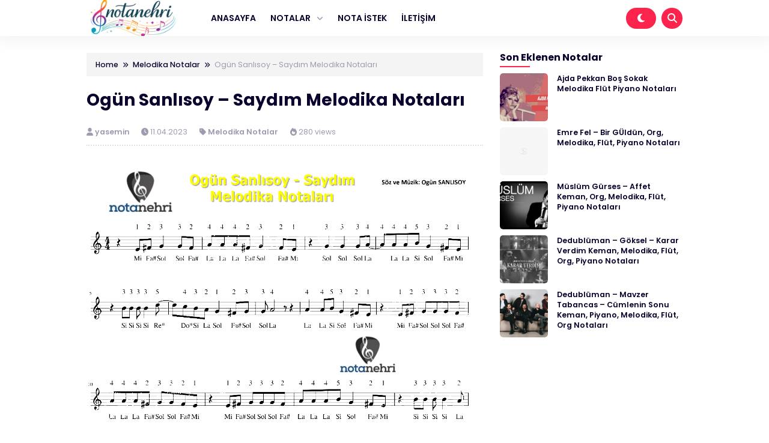

--- FILE ---
content_type: text/html; charset=utf-8
request_url: https://www.google.com/recaptcha/api2/aframe
body_size: 265
content:
<!DOCTYPE HTML><html><head><meta http-equiv="content-type" content="text/html; charset=UTF-8"></head><body><script nonce="gfa8tvvUg29AWHFMvefW8g">/** Anti-fraud and anti-abuse applications only. See google.com/recaptcha */ try{var clients={'sodar':'https://pagead2.googlesyndication.com/pagead/sodar?'};window.addEventListener("message",function(a){try{if(a.source===window.parent){var b=JSON.parse(a.data);var c=clients[b['id']];if(c){var d=document.createElement('img');d.src=c+b['params']+'&rc='+(localStorage.getItem("rc::a")?sessionStorage.getItem("rc::b"):"");window.document.body.appendChild(d);sessionStorage.setItem("rc::e",parseInt(sessionStorage.getItem("rc::e")||0)+1);localStorage.setItem("rc::h",'1769907624851');}}}catch(b){}});window.parent.postMessage("_grecaptcha_ready", "*");}catch(b){}</script></body></html>